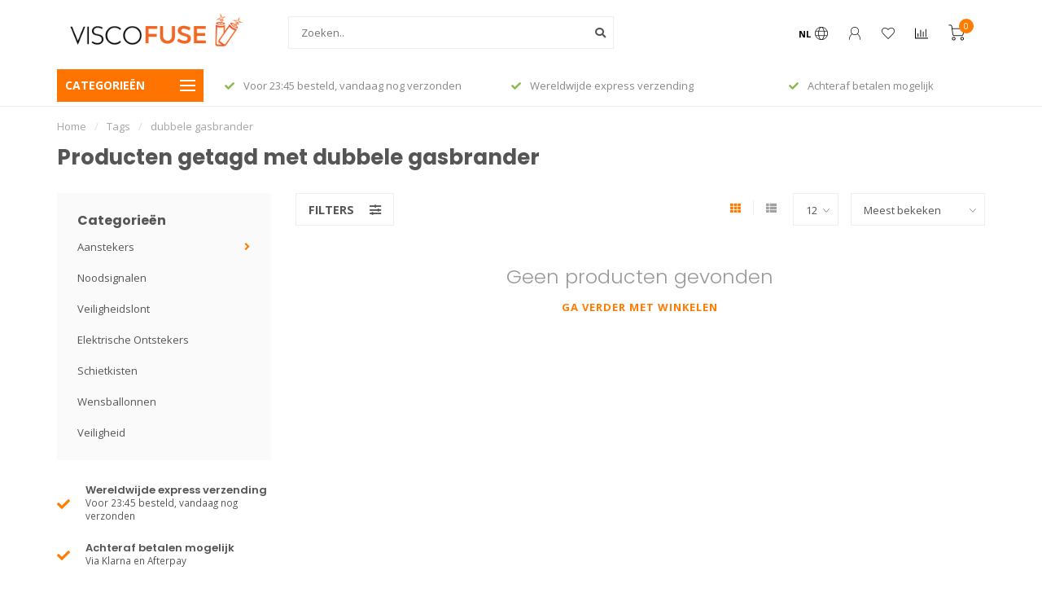

--- FILE ---
content_type: text/html;charset=utf-8
request_url: https://www.viscofuse.eu/nl/tags/dubbele-gasbrander/
body_size: 10965
content:
<!DOCTYPE html>
<html lang="nl">
  <head>
    
    <!--
        
        Theme Nova | v1.5.3.06122201_1_0
        Theme designed and created by Dyvelopment - We are true e-commerce heroes!
        
        For custom Lightspeed eCom work like custom design or development,
        please contact us at www.dyvelopment.com

          _____                  _                                  _   
         |  __ \                | |                                | |  
         | |  | |_   ___   _____| | ___  _ __  _ __ ___   ___ _ __ | |_ 
         | |  | | | | \ \ / / _ \ |/ _ \| '_ \| '_ ` _ \ / _ \ '_ \| __|
         | |__| | |_| |\ V /  __/ | (_) | |_) | | | | | |  __/ | | | |_ 
         |_____/ \__, | \_/ \___|_|\___/| .__/|_| |_| |_|\___|_| |_|\__|
                  __/ |                 | |                             
                 |___/                  |_|                             
    -->
    
    <meta charset="utf-8"/>
<!-- [START] 'blocks/head.rain' -->
<!--

  (c) 2008-2026 Lightspeed Netherlands B.V.
  http://www.lightspeedhq.com
  Generated: 03-02-2026 @ 05:28:00

-->
<link rel="canonical" href="https://www.viscofuse.eu/nl/tags/dubbele-gasbrander/"/>
<link rel="alternate" href="https://www.viscofuse.eu/nl/index.rss" type="application/rss+xml" title="Nieuwe producten"/>
<meta name="robots" content="noodp,noydir"/>
<meta name="google-site-verification" content="yXaCdfTH1UM0mIfP82aX1P1xOIQzOn7JiqMM708veFk"/>
<meta property="og:url" content="https://www.viscofuse.eu/nl/tags/dubbele-gasbrander/?source=facebook"/>
<meta property="og:site_name" content="Visco Fuse"/>
<meta property="og:title" content="dubbele gasbrander"/>
<script>
src="//widget.thuiswinkel.org/script.js?id=NTAyNS0z"
</script>
<script>
<!-- Global site tag (gtag.js) - Google Ads: 471253961 -->
<script async src="https://www.googletagmanager.com/gtag/js?id=AW-471253961"></script>
<script>
    window.dataLayer = window.dataLayer || [];
    function gtag(){dataLayer.push(arguments);}
    gtag('js', new Date());

    gtag('config', 'AW-471253961');
</script>

</script>
<!--[if lt IE 9]>
<script src="https://cdn.webshopapp.com/assets/html5shiv.js?2025-02-20"></script>
<![endif]-->
<!-- [END] 'blocks/head.rain' -->
    
        	  	              	    	    	    	    	    	         
        <title>dubbele gasbrander - Visco Fuse</title>
    
    <meta name="description" content="" />
    <meta name="keywords" content="dubbele, gasbrander" />
    
        
    <meta http-equiv="X-UA-Compatible" content="IE=edge">
    <meta name="viewport" content="width=device-width, initial-scale=1.0, maximum-scale=1.0, user-scalable=0">
    <meta name="apple-mobile-web-app-capable" content="yes">
    <meta name="apple-mobile-web-app-status-bar-style" content="black">
    
        	        
		<link rel="preconnect" href="https://cdn.webshopapp.com/">
		<link rel="preconnect" href="https://assets.webshopapp.com">	
    		<link rel="preconnect" href="https://fonts.googleapis.com">
		<link rel="preconnect" href="https://fonts.gstatic.com" crossorigin>
		<link rel="dns-prefetch" href="https://fonts.googleapis.com">
		<link rel="dns-prefetch" href="https://fonts.gstatic.com" crossorigin>
    		<link rel="dns-prefetch" href="https://cdn.webshopapp.com/">
		<link rel="dns-prefetch" href="https://assets.webshopapp.com">	

    <link rel="shortcut icon" href="https://cdn.webshopapp.com/shops/309433/themes/153089/v/278322/assets/favicon.ico?20201015125026" type="image/x-icon" />
    <script src="https://cdn.webshopapp.com/shops/309433/themes/153089/assets/jquery-1-12-4-min.js?2022021411580320210101142711"></script>
    
    <script>!navigator.userAgent.match('MSIE 10.0;') || document.write('<script src="https://cdn.webshopapp.com/shops/309433/themes/153089/assets/proto-polyfill.js?2022021411580320210101142711">\x3C/script>')</script>
    <script>if(navigator.userAgent.indexOf("MSIE ") > -1 || navigator.userAgent.indexOf("Trident/") > -1) { document.write('<script src="https://cdn.webshopapp.com/shops/309433/themes/153089/assets/intersection-observer-polyfill.js?2022021411580320210101142711">\x3C/script>') }</script>
    
        <link href="//fonts.googleapis.com/css?family=Open%20Sans:400,300,600,700|Poppins:300,400,600,700&amp;display=swap" rel="preload" as="style">
    <link href="//fonts.googleapis.com/css?family=Open%20Sans:400,300,600,700|Poppins:300,400,600,700&amp;display=swap" rel="stylesheet">
        
    <link rel="preload" href="https://cdn.webshopapp.com/shops/309433/themes/153089/assets/fontawesome-5-min.css?2022021411580320210101142711" as="style">
    <link rel="stylesheet" href="https://cdn.webshopapp.com/shops/309433/themes/153089/assets/fontawesome-5-min.css?2022021411580320210101142711">
    
    <link rel="preload" href="https://cdn.webshopapp.com/shops/309433/themes/153089/assets/bootstrap-min.css?2022021411580320210101142711" as="style">
    <link rel="stylesheet" href="https://cdn.webshopapp.com/shops/309433/themes/153089/assets/bootstrap-min.css?2022021411580320210101142711">
    
    <link rel="preload" as="script" href="https://cdn.webshopapp.com/assets/gui.js?2025-02-20">
    <script src="https://cdn.webshopapp.com/assets/gui.js?2025-02-20"></script>
    
    <link rel="preload" as="script" href="https://cdn.webshopapp.com/assets/gui-responsive-2-0.js?2025-02-20">
    <script src="https://cdn.webshopapp.com/assets/gui-responsive-2-0.js?2025-02-20"></script>
    
        
    <link rel="preload" href="https://cdn.webshopapp.com/shops/309433/themes/153089/assets/style.css?2022021411580320210101142711" as="style">
    <link rel="stylesheet" href="https://cdn.webshopapp.com/shops/309433/themes/153089/assets/style.css?2022021411580320210101142711" />
    
    <!-- User defined styles -->
    <link rel="preload" href="https://cdn.webshopapp.com/shops/309433/themes/153089/assets/settings.css?2022021411580320210101142711" as="style">
    <link rel="preload" href="https://cdn.webshopapp.com/shops/309433/themes/153089/assets/custom.css?2022021411580320210101142711" as="style">
    <link rel="stylesheet" href="https://cdn.webshopapp.com/shops/309433/themes/153089/assets/settings.css?2022021411580320210101142711" />
    <link rel="stylesheet" href="https://cdn.webshopapp.com/shops/309433/themes/153089/assets/custom.css?2022021411580320210101142711" />
    
    <script>
   var productStorage = {};
   var theme = {};

  </script>    
    <link type="preload" src="https://cdn.webshopapp.com/shops/309433/themes/153089/assets/countdown-min.js?2022021411580320210101142711" as="script">
    <link type="preload" src="https://cdn.webshopapp.com/shops/309433/themes/153089/assets/swiper-4-min.js?2022021411580320210101142711" as="script">
    <link type="preload" src="https://cdn.webshopapp.com/shops/309433/themes/153089/assets/swiper-453.js?2022021411580320210101142711" as="script">
    <link type="preload" src="https://cdn.webshopapp.com/shops/309433/themes/153089/assets/global.js?2022021411580320210101142711" as="script">
    
            
      </head>
  <body class="layout-custom">
    <div class="body-content"><div class="overlay"><i class="fa fa-times"></i></div><header><div id="header-holder"><div class="container"><div id="header-content"><div class="header-left"><div class="categories-button small scroll scroll-nav hidden-sm hidden-xs hidden-xxs"><div class="nav-icon"><div class="bar1"></div><div class="bar3"></div><span>Menu</span></div></div><div id="mobilenav" class="categories-button small mobile visible-sm visible-xs visible-xxs"><div class="nav-icon"><div class="bar1"></div><div class="bar3"></div></div><span>Menu</span></div><span id="mobilesearch" class="visible-xxs visible-xs visible-sm"><a href="https://www.viscofuse.eu/nl/"><i class="fa fa-search" aria-hidden="true"></i></a></span><a href="https://www.viscofuse.eu/nl/" class="logo hidden-sm hidden-xs hidden-xxs"><img class="logo" src="https://cdn.webshopapp.com/shops/309433/themes/153089/v/278345/assets/logo.png?20201015135038" alt="Visco Fuse"></a></div><div class="header-center"><div class="search hidden-sm hidden-xs hidden-xxs"><form action="https://www.viscofuse.eu/nl/search/" class="searchform" method="get"><div class="search-holder"><input type="text" class="searchbox white" name="q" placeholder="Zoeken.." autocomplete="off"><i class="fa fa-search" aria-hidden="true"></i><i class="fa fa-times clearsearch" aria-hidden="true"></i></div></form><div class="searchcontent hidden-xs hidden-xxs"><div class="searchresults"></div><div class="more"><a href="#" class="search-viewall">Bekijk alle resultaten <span>(0)</span></a></div><div class="noresults">Geen producten gevonden</div></div></div><a href="https://www.viscofuse.eu/nl/" class="hidden-lg hidden-md hidden-xs hidden-xxs"><img class="logo" src="https://cdn.webshopapp.com/shops/309433/themes/153089/v/278345/assets/logo.png?20201015135038" alt="Visco Fuse"></a><a href="https://www.viscofuse.eu/nl/" class="visible-xxs visible-xs"><img class="logo" src="https://cdn.webshopapp.com/shops/309433/themes/153089/v/278345/assets/logo-mobile.png?20201015135038" alt="Visco Fuse"></a></div><div class="header-right text-right"><div class="user-actions hidden-sm hidden-xs hidden-xxs"><a href="#" class="header-link" data-fancy="fancy-locale-holder" data-fancy-type="flyout" data-tooltip title="Taal & Valuta" data-placement="bottom"><span class="current-lang">NL</span><i class="nova-icon nova-icon-globe"></i></a><a href="https://www.viscofuse.eu/nl/account/" class="account header-link" data-fancy="fancy-account-holder" data-tooltip title="Mijn account" data-placement="bottom"><!-- <img src="https://cdn.webshopapp.com/shops/309433/themes/153089/assets/icon-user.svg?2022021411580320210101142711" alt="My account" class="icon"> --><i class="nova-icon nova-icon-user"></i></a><a href="https://www.viscofuse.eu/nl/account/wishlist/" class="header-link" data-tooltip title="Verlanglijst" data-placement="bottom" data-fancy="fancy-account-holder"><i class="nova-icon nova-icon-heart"></i></a><a href="" class="header-link compare" data-fancy="fancy-compare-holder" data-fancy-type="flyout" data-tooltip title="Vergelijk" data-placement="bottom"><i class="nova-icon nova-icon-chart"></i></a><div class="fancy-box flyout fancy-compare-holder"><div class="fancy-compare"><div class="row"><div class="col-md-12"><h4>Vergelijk producten</h4></div><div class="col-md-12"><p>U heeft nog geen producten toegevoegd.</p></div></div></div></div><div class="fancy-box flyout fancy-locale-holder"><div class="fancy-locale"><div class=""><label for="">Kies uw taal</label><div class="flex-container middle"><div class="flex-col"><span class="flags nl"></span></div><div class="flex-col flex-grow-1"><select id="" class="fancy-select" onchange="document.location=this.options[this.selectedIndex].getAttribute('data-url')"><option lang="nl" title="Nederlands" data-url="https://www.viscofuse.eu/nl/go/category/" selected="selected">Nederlands</option><option lang="de" title="Deutsch" data-url="https://www.viscofuse.eu/de/go/category/">Deutsch</option><option lang="en" title="English" data-url="https://www.viscofuse.eu/en/go/category/">English</option></select></div></div></div><div class="margin-top-half"><label for="">Kies uw valuta</label><div class="flex-container middle"><div class="flex-col"><span><strong>€</strong></span></div><div class="flex-col flex-grow-1"><select id="" class="fancy-select" onchange="document.location=this.options[this.selectedIndex].getAttribute('data-url')"><option data-url="https://www.viscofuse.eu/nl/session/currency/eur/" selected="selected">EUR</option><option data-url="https://www.viscofuse.eu/nl/session/currency/gbp/">£ - GBP</option><option data-url="https://www.viscofuse.eu/nl/session/currency/usd/">$ - USD</option><option data-url="https://www.viscofuse.eu/nl/session/currency/aud/">$ - AUD</option><option data-url="https://www.viscofuse.eu/nl/session/currency/chf/">CHF - CHF</option><option data-url="https://www.viscofuse.eu/nl/session/currency/dkk/">kr - DKK</option><option data-url="https://www.viscofuse.eu/nl/session/currency/nok/">kr - NOK</option></select></div></div></div></div></div></div><a href="https://www.viscofuse.eu/nl/cart/" class="cart header-link" data-fancy="fancy-cart-holder"><div class="cart-icon"><i class="nova-icon nova-icon-shopping-cart"></i><span id="qty" class="highlight-bg cart-total-qty shopping-cart">0</span></div></a></div></div></div></div><div class="cf"></div><div class="subheader-holder"><div class="container"><div class="subheader"><nav class="subheader-nav hidden-sm hidden-xs hidden-xxs"><div class="categories-button main">
          Categorieën
          <div class="nav-icon"><div class="bar1"></div><div class="bar2"></div><div class="bar3"></div></div></div><div class="nav-main-holder"><ul class="nav-main"><li class="nav-main-item"><a href="https://www.viscofuse.eu/nl/aanstekers/" class="nav-main-item-name has-subs"><img src="https://cdn.webshopapp.com/shops/309433/files/340813886/35x35x1/image.jpg">
                                            Aanstekers
            </a><ul class="nav-main-sub fixed-width level-1"><li class="nav-main-item category-title"><h5>Aanstekers</h5></li><li class="nav-main-item"><a href="https://www.viscofuse.eu/nl/aanstekers/zippo/" class="nav-sub-item-name">
              			Zippo
            			</a></li><li class="nav-main-item"><a href="https://www.viscofuse.eu/nl/aanstekers/plazmatic-x/" class="nav-sub-item-name">
              			Plazmatic X
            			</a></li><li class="nav-main-item"><a href="https://www.viscofuse.eu/nl/aanstekers/gasbranders/" class="nav-sub-item-name">
              			Gasbranders
            			</a></li><li class="nav-main-item"><a href="https://www.viscofuse.eu/nl/aanstekers/benodigdheden/" class="nav-sub-item-name">
              			Benodigdheden
            			</a></li></ul></li><li class="nav-main-item"><a href="https://www.viscofuse.eu/nl/noodsignalen/" class="nav-main-item-name"><img src="https://cdn.webshopapp.com/shops/309433/files/340814767/35x35x1/image.jpg">
                                            Noodsignalen
            </a></li><li class="nav-main-item"><a href="https://www.viscofuse.eu/nl/veiligheidslont/" class="nav-main-item-name"><img src="https://cdn.webshopapp.com/shops/309433/files/340814854/35x35x1/image.jpg">
                                            Veiligheidslont
            </a></li><li class="nav-main-item"><a href="https://www.viscofuse.eu/nl/elektrische-ontstekers/" class="nav-main-item-name"><img src="https://cdn.webshopapp.com/shops/309433/files/340814467/35x35x1/image.jpg">
                                            Elektrische Ontstekers
            </a></li><li class="nav-main-item"><a href="https://www.viscofuse.eu/nl/schietkisten/" class="nav-main-item-name"><img src="https://cdn.webshopapp.com/shops/309433/files/340813965/35x35x1/image.jpg">
                                            Schietkisten
            </a></li><li class="nav-main-item"><a href="https://www.viscofuse.eu/nl/wensballonnen/" class="nav-main-item-name"><img src="https://cdn.webshopapp.com/shops/309433/files/340814345/35x35x1/image.jpg">
                                            Wensballonnen
            </a></li><li class="nav-main-item"><a href="https://www.viscofuse.eu/nl/veiligheid/" class="nav-main-item-name"><img src="https://cdn.webshopapp.com/shops/309433/files/340815010/35x35x1/image.jpg">
                                            Veiligheid
            </a></li></ul></div></nav><div class="subheader-usps"><div class="usps-slider-holder" style="width:100%;"><div class="swiper-container usps-header with-header"><div class="swiper-wrapper"><div class="swiper-slide usp-block"><div><i class="fas fa-check"></i> Voor 23:45 besteld, vandaag nog verzonden
          </div></div><div class="swiper-slide usp-block"><div><i class="fas fa-check"></i> Wereldwijde express verzending
          </div></div><div class="swiper-slide usp-block"><div><i class="fas fa-check"></i> Achteraf betalen mogelijk
          </div></div></div></div></div></div></div></div></div><div class="subnav-dimmed"></div></header><div class="breadcrumbs"><div class="container"><div class="row"><div class="col-md-12"><a href="https://www.viscofuse.eu/nl/" title="Home">Home</a><span><span class="seperator">/</span><a href="https://www.viscofuse.eu/nl/tags/"><span>Tags</span></a></span><span><span class="seperator">/</span><a href="https://www.viscofuse.eu/nl/tags/dubbele-gasbrander/"><span>dubbele gasbrander</span></a></span></div></div></div></div><div id="collection-container" class="container collection"><div class="row "><div class="col-md-12"><h1 class="page-title">Producten getagd met dubbele gasbrander</h1></div></div><div class="row"><div class="col-md-3 sidebar hidden-sm hidden-xs hidden-xxs"><div class="sidebar-cats rowmargin hidden-sm hidden-xs hidden-xxs "><h4>Categorieën</h4><ul class="sub0"><li><div class="main-cat"><a href="https://www.viscofuse.eu/nl/aanstekers/">Aanstekers</a><span class="open-sub"></span></div><ul class="sub1"><li class=" nosubs"><div class="main-cat"><a href="https://www.viscofuse.eu/nl/aanstekers/zippo/">Zippo <span class="count">(5)</span></a></div></li><li class=" nosubs"><div class="main-cat"><a href="https://www.viscofuse.eu/nl/aanstekers/plazmatic-x/">Plazmatic X <span class="count">(15)</span></a></div></li><li class=" nosubs"><div class="main-cat"><a href="https://www.viscofuse.eu/nl/aanstekers/gasbranders/">Gasbranders <span class="count">(45)</span></a></div></li><li class=" nosubs"><div class="main-cat"><a href="https://www.viscofuse.eu/nl/aanstekers/benodigdheden/">Benodigdheden <span class="count">(6)</span></a></div></li></ul></li><li><div class="main-cat"><a href="https://www.viscofuse.eu/nl/noodsignalen/">Noodsignalen</a></div></li><li><div class="main-cat"><a href="https://www.viscofuse.eu/nl/veiligheidslont/">Veiligheidslont</a></div></li><li><div class="main-cat"><a href="https://www.viscofuse.eu/nl/elektrische-ontstekers/">Elektrische Ontstekers</a></div></li><li><div class="main-cat"><a href="https://www.viscofuse.eu/nl/schietkisten/">Schietkisten</a></div></li><li><div class="main-cat"><a href="https://www.viscofuse.eu/nl/wensballonnen/">Wensballonnen</a></div></li><li><div class="main-cat"><a href="https://www.viscofuse.eu/nl/veiligheid/">Veiligheid</a></div></li></ul></div><div class="sidebar-usps rowmargin hidden-sm hidden-xs hidden-xxs"><ul><li><i class="fas fa-check"></i><h4>Wereldwijde express verzending</h4> Voor 23:45 besteld, vandaag nog verzonden</li><li><i class="fas fa-check"></i><h4>Achteraf betalen mogelijk</h4> Via Klarna en Afterpay</li><li><i class="fas fa-check"></i><h4>30 dagen om te retourneren</h4> Zo loop je minimaal risico</li><li><i class="fas fa-check"></i><h4>Vragen?</h4> Onze klantenservice vol vuurwerkfans staat voor je klaar</li></ul></div></div><div class="col-md-9"><div class="row"></div><div class="row"><div class="col-md-12 margin-top"><div class="custom-filters-holder"><div class=""><span class="filter-toggle hidden-xxs hidden-xs hidden-sm" data-fancy="fancy-filters-holder">
                Filters <i class="fas fa-sliders-h"></i></span><form id="sort_filters" class="filters-top"><a href="https://www.viscofuse.eu/nl/tags/dubbele-gasbrander/" class="active"><i class="fa fa-th"></i></a><a href="https://www.viscofuse.eu/nl/tags/dubbele-gasbrander/?mode=list" class=""><i class="fa fa-th-list"></i></a><input type="hidden" name="sort" value="popular" /><input type="hidden" name="brand" value="0" /><input type="hidden" name="mode" value="grid" /><input type="hidden" name="sort" value="popular" /><input type="hidden" name="max" value="5" id="custom_filter_form_max" /><input type="hidden" name="min" value="0" id="custom_filter_form_min" /><select name="limit" onchange="$('#sort_filters').submit();" class="fancy-select"><option value="12">12</option><option value="6">6</option><option value="24">24</option><option value="36">36</option><option value="72">72</option></select><select name="sort" onchange="$('#sort_filters').submit();" id="xxaa" class="fancy-select"><option value="popular" selected="selected">Meest bekeken</option><option value="newest">Nieuwste producten</option><option value="lowest">Laagste prijs</option><option value="highest">Hoogste prijs</option><option value="asc">Naam oplopend</option><option value="desc">Naam aflopend</option></select></form></div><div class="custom-filters-selected"></div></div></div></div><div class="no-items text-center" style="padding:50px 0;"><h3>Geen producten gevonden</h3><a href="https://www.viscofuse.eu/nl/" class="button-txt">Ga verder met winkelen</a></div></div></div></div><script>
    $(function(){
    $(".collection-filter-price").slider(
    {
      range: true,
      min: 0,
      max: 5,
      values: [0, 5],
      step: 1,
      slide: function( event, ui)
      {
        $('.price-filter-range .min span').html(ui.values[0]);
        $('.price-filter-range .max span').html(ui.values[1]);
        
        $('.custom_filter_form_min, #price_filter_form_min').val(ui.values[0]);
        $('.custom_filter_form_max, #price_filter_form_max').val(ui.values[1]);
      },
      stop: function(event, ui)
      {
        //$('#custom_filter_form').submit();
        $(this).closest('form').submit();
      }
    });
    
  });
</script><!-- [START] 'blocks/body.rain' --><script>
(function () {
  var s = document.createElement('script');
  s.type = 'text/javascript';
  s.async = true;
  s.src = 'https://www.viscofuse.eu/nl/services/stats/pageview.js';
  ( document.getElementsByTagName('head')[0] || document.getElementsByTagName('body')[0] ).appendChild(s);
})();
</script><script src="//widget.thuiswinkel.org/script.js?id=NTAyNi0y"></script><script>
/*<![CDATA[*/window.zEmbed||function(e,t){var n,o,d,i,s,a=[],r=document.createElement("iframe");window.zEmbed=function(){a.push(arguments)},window.zE=window.zE||window.zEmbed,r.src="javascript:false",r.title="",r.role="presentation",(r.frameElement||r).style.cssText="display: none",d=document.getElementsByTagName("script"),d=d[d.length-1],d.parentNode.insertBefore(r,d),i=r.contentWindow,s=i.document;try{o=s}catch(c){n=document.domain,r.src='javascript:var d=document.open();d.domain="'+n+'";void(0);',o=s}o.open()._l=function(){var o=this.createElement("script");n&&(this.domain=n),o.id="js-iframe-async",o.src=e,this.t=+new Date,this.zendeskHost=t,this.zEQueue=a,this.body.appendChild(o)},o.write('<body onload="document._l();">'),o.close()}("https://assets.zendesk.com/embeddable_framework/main.js","maskersdirect.zendesk.com");/*]]>*/
            $.ajax({
                url : document.location.href.split('?')[0] + "?format=json",
                success : function(data) {          if (data.shop !== undefined && data.shop.language2 !== undefined) { 
                      var language = data.shop.language2.code;
                      if ($zopim === undefined || $zopim.livechat === undefined) return;
                      $zopim.livechat.setLanguage(language);
                    }
                     var loggedIn = false;
                    if (data !== undefined && data.page !== undefined && data.page.account !== undefined && data.page.account !== false) {
                      var account = data.page.account;
                      loggedIn = true;
                      var email = account.email;
                      var fullname = account.fullname;
                      if ($zopim === undefined || $zopim.livechat === undefined) return;
                      $zopim.livechat.set({
                        name  : fullname,
                        email : email
                      });
                      
                    }
                    var cartItems = [];
                    if (data.page !== undefined && data.page.cart !== undefined && data.page.cart !== false) {
                      var cart = data.page.cart;
                      for (var i = 0; i < cart.products.length; i++) {
                        var product = cart.products[i];
                        cartItems.push('Cart: ' + product.fulltitle.replace(/,/g, ' '));
                      }
                    }
                    var currentCookies = decodeURIComponent(document.cookie);
                    var ca = currentCookies.split(';');
                    var cookiename = 'chatcartitems';
                    var newCookieValue = cartItems.length === 0 ? undefined : cartItems.join(',');
                    var previousCookieValue;
                    for (var j = 0; j < ca.length; j++) {
                      var c = ca[j];
                      while (c.charAt(0) === ' ') {
                        c = c.substring(1);
                      }
                      if (c.indexOf(cookiename) === 0) {
                        previousCookieValue = c.substring(cookiename.length + 1, c.length);
                        if (previousCookieValue === newCookieValue) {
                          newCookieValue = undefined;
                        }
                      }
                    }
                    if (newCookieValue) {
                      $zopim.livechat.addTags(newCookieValue);
                      document.cookie = cookiename + '=' + newCookieValue + '; path=/';
                    }
                    if (loggedIn) {
                     $.ajax({
                       url : '/account/?format=json',
                       success : function(data) {
                         var account = data.account;
                         if (account !== undefined) {
                           var accountInfo = account.information;
                           var phone = accountInfo.phone;
                           $zopim.livechat.set({
                             phone
                           });
                           var orderInfo = account.orders;
                           var accountOrders = [];
                           if (orderInfo.length > 0) {
                             for (var i = 0; i < orderInfo.length; i++) {
                               accountOrders.push('Order: ' + orderInfo[i].number);
                             }
                           }
                           if (accountOrders.length > 0) {
                             var currentCookies = decodeURIComponent(document.cookie);
                             var ca = currentCookies.split(';');
                             var cookiename = 'chatorders';
                             var newCookieValue = accountOrders.join(',');
                             for (var j = 0; j < ca.length; j++) {
                               var c = ca[j];
                               while (c.charAt(0) === ' ') {
                                 c = c.substring(1);
                               }
                               if (c.indexOf(cookiename) === 0) {
                                 var previousCookieValue = c.substring(cookiename.length + 1, c.length);
                                 if (previousCookieValue === newCookieValue) {
                                   newCookieValue = undefined;
                                 }
                               }
                             }
                             if (newCookieValue) {
                               $zopim.livechat.addTags(newCookieValue);
                               document.cookie = cookiename + '=' + newCookieValue + '; path=/';
                             }
                           }
                         }
                       },
                         error : function(err) {
                         console.log('Zopim livechat error: ' + JSON.stringify(err));
                       }
                     });
                    }
                },
                error : function(err) {
                    console.log('Zopim livechat error: ' + JSON.stringify(err));
                }
            });
</script><!-- [END] 'blocks/body.rain' --><div class="newsletter gray-bg"><h3><i class="fa fa-paper-plane" aria-hidden="true"></i> Abonneer je op onze nieuwsbrief
        </h3><div class="newsletter-sub">Blijf op de hoogte over onze laatste acties</div><form action="https://www.viscofuse.eu/nl/account/newsletter/" method="post" id="form-newsletter"><input type="hidden" name="key" value="29c12d0e8bfd002058a8ed7d5a47dc06" /><div class="input"><input type="email" name="email" id="emailaddress" value="" placeholder="E-mailadres" /></div><span class="submit button-bg" onclick="$('#form-newsletter').submit();"><i class="fa fa-envelope"></i> Abonneer</span></form></div><footer class=""><div class="container footer"><div class="row"><div class="col-md-3 col-sm-6 company-info rowmargin p-compact"><img src="https://cdn.webshopapp.com/shops/309433/themes/153089/v/278345/assets/logo-footer.png?20201015135038" class="footer-logo" alt="Visco Fuse" loading="lazy"><p class="contact-description">De #1 online vuurwerk gerelateerde winkel in Europa. Alle genoemde prijzen zijn inclusief btw.</p><p class="info"><i class="fas fa-map-marker-alt"></i> Kolk 108<br>
          3011MD, Rotterdam<br>
          the Netherlands
        </p><p class="info"><i class="fa fa-phone"></i> +31 6 29450744</p><p class="info"><i class="fa fa-envelope"></i><a href="/cdn-cgi/l/email-protection#4a23242c250a3c233929252c3f392f642f3f"><span class="__cf_email__" data-cfemail="a1c8cfc7cee1d7c8d2c2cec7d4d2c48fc4d4">[email&#160;protected]</span></a></p><div class="socials"></div></div><div class="col-md-3 col-sm-6 widget rowmargin"></div><div class="visible-sm"><div class="cf"></div></div><div class="col-md-3 col-sm-6 rowmargin"><h3>Informatie</h3><ul><li><a href="https://www.viscofuse.eu/nl/service/general-terms-conditions/" title="Algemene voorwaarden">Algemene voorwaarden</a></li><li><a href="https://www.viscofuse.eu/nl/service/privacy-policy/" title="Privacy Policy">Privacy Policy</a></li><li><a href="https://www.viscofuse.eu/nl/service/bestellen/" title="Bestellen">Bestellen</a></li><li><a href="https://www.viscofuse.eu/nl/service/payment-methods/" title="Betaalmethoden">Betaalmethoden</a></li><li><a href="https://www.viscofuse.eu/nl/service/shipping-returns/" title="Verzenden &amp; Retourneren">Verzenden &amp; Retourneren</a></li><li><a href="https://www.viscofuse.eu/nl/service/" title="Klantenservice">Klantenservice</a></li><li><a href="https://www.viscofuse.eu/nl/sitemap/" title="Sitemap">Sitemap</a></li></ul></div><div class="col-md-3 col-sm-6 rowmargin"><h3>Mijn account</h3><ul><li><a href="https://www.viscofuse.eu/nl/account/information/" title="Account informatie">Account informatie</a></li><li><a href="https://www.viscofuse.eu/nl/account/orders/" title="Mijn bestellingen">Mijn bestellingen</a></li><li><a href="https://www.viscofuse.eu/nl/account/tickets/" title="Mijn tickets">Mijn tickets</a></li><li><a href="https://www.viscofuse.eu/nl/account/wishlist/" title="Mijn verlanglijst">Mijn verlanglijst</a></li><li><a href="https://www.viscofuse.eu/nl/compare/" title="Vergelijk">Vergelijk</a></li><li><a href="https://www.viscofuse.eu/nl/collection/" title="Alle producten">Alle producten</a></li></ul></div></div></div><div class="footer-bottom gray-bg"><div class="payment-icons-holder payment-icons-custom "><a target="_blank" href="https://www.viscofuse.eu/nl/service/payment-methods/" title="AfterPay Achteraf betalen" class="payment-icons dark icon-payment-afterpay_be_b2c_digital_invoice"></a><a target="_blank" href="https://www.viscofuse.eu/nl/service/payment-methods/" title="American Express" class="payment-icons dark icon-payment-americanexpress"></a><a target="_blank" href="https://www.viscofuse.eu/nl/service/payment-methods/" title="Bankoverschrijving" class="payment-icons dark icon-payment-banktransfer"></a><a target="_blank" href="https://www.viscofuse.eu/nl/service/payment-methods/" title="Belfius" class="payment-icons dark icon-payment-belfius"></a><a target="_blank" href="https://www.viscofuse.eu/nl/service/payment-methods/" title="Cartes Bancaires" class="payment-icons dark icon-payment-cartesbancaires"></a><a target="_blank" href="https://www.viscofuse.eu/nl/service/payment-methods/" title="SOFORT Banking" class="payment-icons dark icon-payment-directebanki"></a><a target="_blank" href="https://www.viscofuse.eu/nl/service/payment-methods/" title="EPS" class="payment-icons dark icon-payment-eps"></a><a target="_blank" href="https://www.viscofuse.eu/nl/service/payment-methods/" title="Giropay" class="payment-icons dark icon-payment-giropay"></a><a target="_blank" href="https://www.viscofuse.eu/nl/service/payment-methods/" title="iDEAL" class="payment-icons dark icon-payment-ideal"></a><a target="_blank" href="https://www.viscofuse.eu/nl/service/payment-methods/" title="KBC" class="payment-icons dark icon-payment-kbc"></a><a target="_blank" href="https://www.viscofuse.eu/nl/service/payment-methods/" title="Klarna Achteraf Betalen" class="payment-icons dark icon-payment-klarnapaylater"></a><a target="_blank" href="https://www.viscofuse.eu/nl/service/payment-methods/" title="Maestro" class="payment-icons dark icon-payment-maestro"></a><a target="_blank" href="https://www.viscofuse.eu/nl/service/payment-methods/" title="MasterCard" class="payment-icons dark icon-payment-mastercard"></a><a target="_blank" href="https://www.viscofuse.eu/nl/service/payment-methods/" title="Bancontact" class="payment-icons dark icon-payment-mistercash"></a><a target="_blank" href="https://www.viscofuse.eu/nl/service/payment-methods/" title="PayPal" class="payment-icons dark icon-payment-paypal"></a><a target="_blank" href="https://www.viscofuse.eu/nl/service/payment-methods/" title="Visa" class="payment-icons dark icon-payment-visa"></a><a target="_blank" href="https://www.viscofuse.eu/nl/service/payment-methods/" title="Visa Electron" class="payment-icons dark icon-payment-visaelectro"></a></div><div class="copyright"><p>
      © Copyright 2026 Visco Fuse    </p></div></div></footer></div><div class="dimmed full"></div><div class="dimmed flyout"></div><!-- <div class="modal-bg"></div> --><div class="quickshop-holder"><div class="quickshop-inner"><div class="quickshop-modal body-bg rounded"><div class="x"></div><div class="left"><div class="product-image-holder"><div class="swiper-container swiper-quickimage product-image"><div class="swiper-wrapper"></div></div></div><div class="arrow img-arrow-left"><i class="fa fa-angle-left"></i></div><div class="arrow img-arrow-right"><i class="fa fa-angle-right"></i></div><div class="stock"></div></div><div class="right productpage"><div class="brand"></div><div class="title"></div><div class="description"></div><form id="quickshop-form" method="post" action=""><div class="content rowmargin"></div><div class="bottom rowmargin"><div class="addtocart-holder"><div class="qty"><input type="text" name="quantity" class="quantity qty-fast" value="1"><span class="qtyadd"><i class="fa fa-caret-up"></i></span><span class="qtyminus"><i class="fa fa-caret-down"></i></span></div><div class="addtocart"><button type="submit" name="addtocart" class="btn-addtocart button button-cta">Toevoegen aan winkelwagen <span class="icon-holder"><i class="nova-icon nova-icon-shopping-cart"></i></button></div></div></div></form></div></div></div></div><div class="fancy-box fancy-account-holder"><div class="fancy-account"><div class="container"><div class="row"><div class="col-md-12"><h4>Inloggen</h4></div><div class="col-md-12"><form action="https://www.viscofuse.eu/nl/account/loginPost/" method="post" id="form_login"><input type="hidden" name="key" value="29c12d0e8bfd002058a8ed7d5a47dc06"><input type="email" name="email" placeholder="E-mailadres"><input type="password" name="password" placeholder="Wachtwoord"><button type="submit" class="button">Inloggen</button><a href="#" class="button facebook" rel="nofollow" onclick="gui_facebook('/account/loginFacebook/?return=https://www.viscofuse.eu/nl/'); return false;"><i class="fab fa-facebook"></i> Login with Facebook</a><a class="forgot-pass text-right" href="https://www.viscofuse.eu/nl/account/password/">Wachtwoord vergeten?</a></form></div></div><div class="row rowmargin80"><div class="col-md-12"><h4>Account aanmaken</h4></div><div class="col-md-12"><p>Door een account aan te maken in deze winkel kunt u het betalingsproces sneller doorlopen, meerdere adressen opslaan, bestellingen bekijken en volgen en meer.</p><a href="https://www.viscofuse.eu/nl/account/register/" class="button">Registreren</a></div></div><div class="row rowmargin"><div class="col-md-12 text-center"><a target="_blank" href="https://www.viscofuse.eu/nl/service/payment-methods/" title="AfterPay Achteraf betalen" class="payment-icons dark icon-payment-afterpay_be_b2c_digital_invoice"></a><a target="_blank" href="https://www.viscofuse.eu/nl/service/payment-methods/" title="AfterPay Achteraf betalen" class="payment-icons dark icon-payment-afterpay_nl_b2b_digital_invoice"></a><a target="_blank" href="https://www.viscofuse.eu/nl/service/payment-methods/" title="AfterPay – Digitale factuur" class="payment-icons dark icon-payment-afterpay_nl_b2c_digital_invoice"></a><a target="_blank" href="https://www.viscofuse.eu/nl/service/payment-methods/" title="AfterPay Automatische incasso" class="payment-icons dark icon-payment-afterpay_nl_b2c_direct_debit"></a><a target="_blank" href="https://www.viscofuse.eu/nl/service/payment-methods/" title="American Express" class="payment-icons dark icon-payment-americanexpress"></a><a target="_blank" href="https://www.viscofuse.eu/nl/service/payment-methods/" title="Bankoverschrijving" class="payment-icons dark icon-payment-banktransfer"></a><a target="_blank" href="https://www.viscofuse.eu/nl/service/payment-methods/" title="Belfius" class="payment-icons dark icon-payment-belfius"></a><a target="_blank" href="https://www.viscofuse.eu/nl/service/payment-methods/" title="Cartes Bancaires" class="payment-icons dark icon-payment-cartesbancaires"></a><a target="_blank" href="https://www.viscofuse.eu/nl/service/payment-methods/" title="SOFORT Banking" class="payment-icons dark icon-payment-directebanki"></a><a target="_blank" href="https://www.viscofuse.eu/nl/service/payment-methods/" title="EPS" class="payment-icons dark icon-payment-eps"></a><a target="_blank" href="https://www.viscofuse.eu/nl/service/payment-methods/" title="Giropay" class="payment-icons dark icon-payment-giropay"></a><a target="_blank" href="https://www.viscofuse.eu/nl/service/payment-methods/" title="iDEAL" class="payment-icons dark icon-payment-ideal"></a><a target="_blank" href="https://www.viscofuse.eu/nl/service/payment-methods/" title="KBC" class="payment-icons dark icon-payment-kbc"></a><a target="_blank" href="https://www.viscofuse.eu/nl/service/payment-methods/" title="Klarna Achteraf Betalen" class="payment-icons dark icon-payment-klarnapaylater"></a><a target="_blank" href="https://www.viscofuse.eu/nl/service/payment-methods/" title="Maestro" class="payment-icons dark icon-payment-maestro"></a><a target="_blank" href="https://www.viscofuse.eu/nl/service/payment-methods/" title="MasterCard" class="payment-icons dark icon-payment-mastercard"></a><a target="_blank" href="https://www.viscofuse.eu/nl/service/payment-methods/" title="Bancontact" class="payment-icons dark icon-payment-mistercash"></a><a target="_blank" href="https://www.viscofuse.eu/nl/service/payment-methods/" title="PayPal" class="payment-icons dark icon-payment-paypal"></a><a target="_blank" href="https://www.viscofuse.eu/nl/service/payment-methods/" title="Visa" class="payment-icons dark icon-payment-visa"></a><a target="_blank" href="https://www.viscofuse.eu/nl/service/payment-methods/" title="Visa Electron" class="payment-icons dark icon-payment-visaelectro"></a></div></div></div></div></div><div class="fancy-box fancy-cart-holder"><div class="fancy-cart"><div class="x small"></div><div class="contents"><div class="row"><div class="col-md-12"><h4>Recent toegevoegd</h4></div><div class="col-md-12"><p>U heeft geen artikelen in uw winkelwagen</p></div><div class="col-md-12 text-right"><span class="margin-right-10">Totaal incl. btw:</span><strong style="font-size:1.1em;">€0,00</strong></div><div class="col-md-12 visible-lg visible-md visible-sm margin-top"><a href="https://www.viscofuse.eu/nl/cart/" class="button inverted">Bekijk winkelwagen (0)</a><a href="https://www.viscofuse.eu/nl/checkout/" class="button">Doorgaan naar afrekenen</a></div><div class="col-md-12 margin-top hidden-lg hidden-md hidden-sm"><a href="" class="button inverted" onclick="clearFancyBox(); return false;">Ga verder met winkelen</a><a href="https://www.viscofuse.eu/nl/cart/" class="button">Bekijk winkelwagen (0)</a></div><div class="col-md-12 margin-top-half"><div class="freeshipping-bar"><div class="icon"><i class="fas fa-truck"></i></div>
                  	Bestel nog voor <span>€250,00</span> en de verzending is gratis
                                  </div></div></div><div class="row rowmargin"><div class="col-md-12 text-center"><div class="payment-icons-holder payment-icons-custom p-0"><a target="_blank" href="https://www.viscofuse.eu/nl/service/payment-methods/" title="AfterPay Achteraf betalen" class="payment-icons dark icon-payment-afterpay_be_b2c_digital_invoice"></a><a target="_blank" href="https://www.viscofuse.eu/nl/service/payment-methods/" title="American Express" class="payment-icons dark icon-payment-americanexpress"></a><a target="_blank" href="https://www.viscofuse.eu/nl/service/payment-methods/" title="Bankoverschrijving" class="payment-icons dark icon-payment-banktransfer"></a><a target="_blank" href="https://www.viscofuse.eu/nl/service/payment-methods/" title="Belfius" class="payment-icons dark icon-payment-belfius"></a><a target="_blank" href="https://www.viscofuse.eu/nl/service/payment-methods/" title="Cartes Bancaires" class="payment-icons dark icon-payment-cartesbancaires"></a><a target="_blank" href="https://www.viscofuse.eu/nl/service/payment-methods/" title="SOFORT Banking" class="payment-icons dark icon-payment-directebanki"></a><a target="_blank" href="https://www.viscofuse.eu/nl/service/payment-methods/" title="EPS" class="payment-icons dark icon-payment-eps"></a><a target="_blank" href="https://www.viscofuse.eu/nl/service/payment-methods/" title="Giropay" class="payment-icons dark icon-payment-giropay"></a><a target="_blank" href="https://www.viscofuse.eu/nl/service/payment-methods/" title="iDEAL" class="payment-icons dark icon-payment-ideal"></a><a target="_blank" href="https://www.viscofuse.eu/nl/service/payment-methods/" title="KBC" class="payment-icons dark icon-payment-kbc"></a><a target="_blank" href="https://www.viscofuse.eu/nl/service/payment-methods/" title="Klarna Achteraf Betalen" class="payment-icons dark icon-payment-klarnapaylater"></a><a target="_blank" href="https://www.viscofuse.eu/nl/service/payment-methods/" title="Maestro" class="payment-icons dark icon-payment-maestro"></a><a target="_blank" href="https://www.viscofuse.eu/nl/service/payment-methods/" title="MasterCard" class="payment-icons dark icon-payment-mastercard"></a><a target="_blank" href="https://www.viscofuse.eu/nl/service/payment-methods/" title="Bancontact" class="payment-icons dark icon-payment-mistercash"></a><a target="_blank" href="https://www.viscofuse.eu/nl/service/payment-methods/" title="PayPal" class="payment-icons dark icon-payment-paypal"></a><a target="_blank" href="https://www.viscofuse.eu/nl/service/payment-methods/" title="Visa" class="payment-icons dark icon-payment-visa"></a><a target="_blank" href="https://www.viscofuse.eu/nl/service/payment-methods/" title="Visa Electron" class="payment-icons dark icon-payment-visaelectro"></a></div></div></div></div></div></div><div class="cart-popup-holder"><div class="cart-popup rounded body-bg"><div class="x body-bg" onclick="clearModals();"></div><div class="message-bar success margin-top hidden-xs hidden-xxs"><div class="icon"><i class="fas fa-check"></i></div><span class="message"></span></div><div class="message-bar-mobile-success visible-xs visible-xxs"></div><div class="flex-container seamless middle margin-top"><div class="flex-item col-50 text-center current-product-holder"><div class="current-product"><div class="image"></div><div class="content margin-top-half"><div class="title"></div><div class="variant-title"></div><div class="price margin-top-half"></div></div></div><div class="proceed-holder"><div class="proceed margin-top"><a href="https://www.viscofuse.eu/nl/" class="button lined margin-right-10" onclick="clearModals(); return false;">Ga verder met winkelen</a><a href="https://www.viscofuse.eu/nl/cart/" class="button">Bekijk winkelwagen</a></div></div></div><div class="flex-item right col-50 hidden-sm hidden-xs hidden-xxs"><div class="cart-popup-recent"><h4>Recent toegevoegd</h4><div class="sum text-right"><span>Totaal incl. btw:</span><span class="total"><strong>€0,00</strong></span></div></div><div class="margin-top text-center"><a target="_blank" href="https://www.viscofuse.eu/nl/service/payment-methods/" title="AfterPay Achteraf betalen" class="payment-icons dark icon-payment-afterpay_be_b2c_digital_invoice"></a><a target="_blank" href="https://www.viscofuse.eu/nl/service/payment-methods/" title="AfterPay Achteraf betalen" class="payment-icons dark icon-payment-afterpay_nl_b2b_digital_invoice"></a><a target="_blank" href="https://www.viscofuse.eu/nl/service/payment-methods/" title="AfterPay – Digitale factuur" class="payment-icons dark icon-payment-afterpay_nl_b2c_digital_invoice"></a><a target="_blank" href="https://www.viscofuse.eu/nl/service/payment-methods/" title="AfterPay Automatische incasso" class="payment-icons dark icon-payment-afterpay_nl_b2c_direct_debit"></a><a target="_blank" href="https://www.viscofuse.eu/nl/service/payment-methods/" title="American Express" class="payment-icons dark icon-payment-americanexpress"></a><a target="_blank" href="https://www.viscofuse.eu/nl/service/payment-methods/" title="Bankoverschrijving" class="payment-icons dark icon-payment-banktransfer"></a><a target="_blank" href="https://www.viscofuse.eu/nl/service/payment-methods/" title="Belfius" class="payment-icons dark icon-payment-belfius"></a><a target="_blank" href="https://www.viscofuse.eu/nl/service/payment-methods/" title="Cartes Bancaires" class="payment-icons dark icon-payment-cartesbancaires"></a><a target="_blank" href="https://www.viscofuse.eu/nl/service/payment-methods/" title="SOFORT Banking" class="payment-icons dark icon-payment-directebanki"></a><a target="_blank" href="https://www.viscofuse.eu/nl/service/payment-methods/" title="EPS" class="payment-icons dark icon-payment-eps"></a><a target="_blank" href="https://www.viscofuse.eu/nl/service/payment-methods/" title="Giropay" class="payment-icons dark icon-payment-giropay"></a><a target="_blank" href="https://www.viscofuse.eu/nl/service/payment-methods/" title="iDEAL" class="payment-icons dark icon-payment-ideal"></a><a target="_blank" href="https://www.viscofuse.eu/nl/service/payment-methods/" title="KBC" class="payment-icons dark icon-payment-kbc"></a><a target="_blank" href="https://www.viscofuse.eu/nl/service/payment-methods/" title="Klarna Achteraf Betalen" class="payment-icons dark icon-payment-klarnapaylater"></a><a target="_blank" href="https://www.viscofuse.eu/nl/service/payment-methods/" title="Maestro" class="payment-icons dark icon-payment-maestro"></a><a target="_blank" href="https://www.viscofuse.eu/nl/service/payment-methods/" title="MasterCard" class="payment-icons dark icon-payment-mastercard"></a><a target="_blank" href="https://www.viscofuse.eu/nl/service/payment-methods/" title="Bancontact" class="payment-icons dark icon-payment-mistercash"></a><a target="_blank" href="https://www.viscofuse.eu/nl/service/payment-methods/" title="PayPal" class="payment-icons dark icon-payment-paypal"></a><a target="_blank" href="https://www.viscofuse.eu/nl/service/payment-methods/" title="Visa" class="payment-icons dark icon-payment-visa"></a><a target="_blank" href="https://www.viscofuse.eu/nl/service/payment-methods/" title="Visa Electron" class="payment-icons dark icon-payment-visaelectro"></a></div></div></div></div></div><div class="fancy-box fancy-filters-holder"><div class="fancy-filters collection"><div class="x small"></div><div class="container"><div class="row"><div class="col-md-12"><h4><i class="fas fa-sliders-h"></i> Product filters</h4></div><div class="col-md-12"><form action="https://www.viscofuse.eu/nl/tags/dubbele-gasbrander/" method="get" class="custom_filter_form "><input type="hidden" name="sort" value="popular" /><input type="hidden" name="brand" value="0" /><input type="hidden" name="mode" value="grid" /><input type="hidden" name="limit" value="12" /><input type="hidden" name="sort" value="popular" /><input type="hidden" name="max" value="5" class="custom_filter_form_max" /><input type="hidden" name="min" value="0" class="custom_filter_form_min" /><div class="filter-holder"><div class="row"><div class="custom-filter-col"><div class="price-filter-block"><h5>Prijs</h5><div class="sidebar-filter-slider"><div class="collection-filter-price"></div></div><div class="price-filter-range cf"><div class="min">Min: €<span>0</span></div><div class="max">Max: €<span>5</span></div></div></div></div></div></div></form></div></div></div></div></div><span class="filter-toggle mobile body-bg hidden-lg hidden-md" data-fancy="fancy-filters-holder">
				Filters <i class="fas fa-sliders-h"></i></span><script data-cfasync="false" src="/cdn-cgi/scripts/5c5dd728/cloudflare-static/email-decode.min.js"></script><script type="text/javascript" src="https://cdn.webshopapp.com/shops/309433/themes/153089/assets/jquery-zoom-min.js?2022021411580320210101142711"></script><script type="text/javascript" src="https://cdn.webshopapp.com/shops/309433/themes/153089/assets/jquery-ui-min.js?2022021411580320210101142711"></script><script src="https://cdn.webshopapp.com/shops/309433/themes/153089/assets/bootstrap-3-3-7-min.js?2022021411580320210101142711"></script><script type="text/javascript" src="https://cdn.webshopapp.com/shops/309433/themes/153089/assets/countdown-min.js?2022021411580320210101142711"></script><script type="text/javascript" src="https://cdn.webshopapp.com/shops/309433/themes/153089/assets/swiper-4-min.js?2022021411580320210101142711"></script><!--     <script type="text/javascript" src="https://cdn.webshopapp.com/shops/309433/themes/153089/assets/swiper-453.js?2022021411580320210101142711"></script> --><script type="text/javascript" src="https://cdn.webshopapp.com/shops/309433/themes/153089/assets/global.js?2022021411580320210101142711"></script><script>

    theme.settings = {
    reviewsEnabled: true,
    notificationEnabled: false,
    notification: 'worldshipping',
    freeShippingEnabled: true,
    quickShopEnabled: true,
    quickorder_enabled: true,
    product_block_white: true,
    sliderTimeout: 5000,
    variantBlocksEnabled: false,
    hoverSecondImageEnabled: true,
    navbarDimBg: true,
    navigationMode: 'button',
    boxed_product_grid_blocks_with_border: true,
    show_product_brands: true,
    show_product_description: true,
    enable_auto_related_products: true,
    showProductBrandInGrid: true,
    showProductReviewsInGrid: true,
    showProductFullTitle: true,
    showRelatedInCartPopup: true,
    productGridTextAlign: 'left',
    shadowOnHover: true,
    product_mouseover_zoom: true,
    collection_pagination_mode: 'live',
    logo: 'https://cdn.webshopapp.com/shops/309433/themes/153089/v/278345/assets/logo.png?20201015135038',
		logoMobile: 'https://cdn.webshopapp.com/shops/309433/themes/153089/v/278345/assets/logo-mobile.png?20201015135038',
    subheader_usp_default_amount: 3,
    dealDisableExpiredSale: true,
    keep_stock: true,
  	filters_position: 'toggle',
    yotpo_id: '',
    cart_icon: 'shopping-cart',
    live_add_to_cart: true,
    enable_cart_flyout: true,
    enable_cart_quick_checkout: true,
    productgrid_enable_reviews: true,
    show_amount_of_products_on_productpage: false
  };

  theme.images = {
    ratio: 'square',
    imageSize: '325x325x2',
    thumbSize: '75x75x2',
  }

  theme.shop = {
    id: 309433,
    domain: 'https://www.viscofuse.eu/',
    currentLang: 'Nederlands',
    currencySymbol: '€',
    currencyTitle: 'eur',
		currencyCode: 'EUR',
    b2b: false,
    pageKey: '29c12d0e8bfd002058a8ed7d5a47dc06',
    serverTime: 'Feb 3, 2026 05:28:00 +0100',
    getServerTime: function getServerTime()
    {
      return new Date(theme.shop.serverTime);
    },
    currencyConverter: 1.000000,
    template: 'pages/collection.rain',
    legalMode: 'normal',
    pricePerUnit: true,
    checkout: {
      stayOnPage: true,
    },
    breadcrumb:
		{
      title: '',
    },
    ssl: true,
    cart_redirect_back: true,
    wish_list: true,
  };
                                              
	theme.page = {
    compare_amount: 0,
    account: false,
  };

  theme.url = {
    shop: 'https://www.viscofuse.eu/nl/',
    domain: 'https://www.viscofuse.eu/',
    static: 'https://static.webshopapp.com/shops/309433/',
    search: 'https://www.viscofuse.eu/nl/search/',
    cart: 'https://www.viscofuse.eu/nl/cart/',
    checkout: 'https://www.viscofuse.eu/nl/checkout/',
    //addToCart: 'https://www.viscofuse.eu/nl/cart/add/',
    addToCart: 'https://www.viscofuse.eu/nl/cart/add/',
    gotoProduct: 'https://www.viscofuse.eu/nl/go/product/',
  };
                               
	  theme.collection = {
    productCount: 0,
    pages: 1,
    page: 1,
    itemsFrom: 1,
    itemsTo: 0,
  };
	
  theme.text = {
    continueShopping: 'Ga verder met winkelen',
    proceedToCheckout: 'Doorgaan naar afrekenen',
    viewProduct: 'Bekijk product',
    addToCart: 'Toevoegen aan winkelwagen',
    noInformationFound: 'Geen informatie gevonden',
    view: 'Bekijken',
    moreInfo: 'Meer info',
    checkout: 'Bestellen',
    close: 'Sluiten',
    navigation: 'Navigatie',
    inStock: 'Op voorraad',
    outOfStock: 'Niet op voorraad',
    freeShipping: '',
    amountToFreeShipping: '',
    amountToFreeShippingValue: parseFloat(250),
    backorder: 'Backorder',
    search: 'Zoeken',
    tax: 'Incl. btw',
    exclShipping: 'Excl. <a href="https://www.viscofuse.eu/nl/service/shipping-returns/" target="_blank">Verzendkosten</a>',
    customizeProduct: 'Product aanpassen',
    expired: 'Expired',
    dealExpired: 'Actie verlopen',
    compare: 'Vergelijk',
    wishlist: 'Verlanglijst',
    cart: 'Winkelwagen',
    SRP: 'AVP',
    inclVAT: 'Incl. btw',
    exclVAT: 'Excl. btw',
    unitPrice: 'Stukprijs',
    lastUpdated: 'Laatst bijgewerkt',
    onlinePricesMayDiffer: 'Prijzen online en in de winkel kunnen verschillen',
    countdown: {
      labels: ['Years', 'Months ', 'Weeks', 'Dagen', 'Uur', 'Minuten', 'Seconden'],
      labels1: ['Jaar', 'Maand ', 'Week', 'Dag', 'Hour', 'Minute', 'Second'],
    },
    chooseLanguage: 'Kies uw taal',
    chooseCurrency: 'Kies uw valuta',
    loginOrMyAccount: 'Inloggen',
    validFor: 'Geldig voor',
    pts: 'punten',
    apply: 'Toepassen',
  }
    
  theme.navigation = {
    "items": [
      {
        "title": "Home",
        "url": "https://www.viscofuse.eu/nl/",
        "subs": false,
      },{
        "title": "Aanstekers",
        "url": "https://www.viscofuse.eu/nl/aanstekers/",
        "subs":  [{
            "title": "Zippo",
        		"url": "https://www.viscofuse.eu/nl/aanstekers/zippo/",
            "subs": false,
          },{
            "title": "Plazmatic X",
        		"url": "https://www.viscofuse.eu/nl/aanstekers/plazmatic-x/",
            "subs": false,
          },{
            "title": "Gasbranders",
        		"url": "https://www.viscofuse.eu/nl/aanstekers/gasbranders/",
            "subs": false,
          },{
            "title": "Benodigdheden",
        		"url": "https://www.viscofuse.eu/nl/aanstekers/benodigdheden/",
            "subs": false,
          },],
      },{
        "title": "Noodsignalen",
        "url": "https://www.viscofuse.eu/nl/noodsignalen/",
        "subs": false,
      },{
        "title": "Veiligheidslont",
        "url": "https://www.viscofuse.eu/nl/veiligheidslont/",
        "subs": false,
      },{
        "title": "Elektrische Ontstekers",
        "url": "https://www.viscofuse.eu/nl/elektrische-ontstekers/",
        "subs": false,
      },{
        "title": "Schietkisten",
        "url": "https://www.viscofuse.eu/nl/schietkisten/",
        "subs": false,
      },{
        "title": "Wensballonnen",
        "url": "https://www.viscofuse.eu/nl/wensballonnen/",
        "subs": false,
      },{
        "title": "Veiligheid",
        "url": "https://www.viscofuse.eu/nl/veiligheid/",
        "subs": false,
      },                    
            
          ]
  };
	</script><script type="application/ld+json">
[
			{
    "@context": "http://schema.org",
    "@type": "BreadcrumbList",
    "itemListElement":
    [
      {
        "@type": "ListItem",
        "position": 1,
        "item": {
        	"@id": "https://www.viscofuse.eu/nl/",
        	"name": "Home"
        }
      },
    	    	{
    		"@type": "ListItem",
     		"position": 2,
     		"item":	{
      		"@id": "https://www.viscofuse.eu/nl/tags/",
      		"name": "Tags"
    		}
    	},    	    	{
    		"@type": "ListItem",
     		"position": 3,
     		"item":	{
      		"@id": "https://www.viscofuse.eu/nl/tags/dubbele-gasbrander/",
      		"name": "dubbele gasbrander"
    		}
    	}    	     ]
  },
      
        
    
    
    {
  "@context": "http://schema.org",
  "@id": "https://www.viscofuse.eu/nl/#Organization",
  "@type": "Organization",
  "url": "https://www.viscofuse.eu/", 
  "name": "Visco Fuse",
  "logo": "https://cdn.webshopapp.com/shops/309433/themes/153089/v/278345/assets/logo.png?20201015135038",
  "telephone": "+31 6 29450744",
  "email": "info@viscofuse.eu"
    }
  ]
</script>    
    <script>
    window.LS_theme = {
      "developer": "Dyvelopment",
      "name": "Nova",
      "docs":"https://www.dyvelopment.com/manuals/themes/nova/NL_Jan_2020.pdf"
    }
    </script>
</body>
</html>

--- FILE ---
content_type: text/css; charset=UTF-8
request_url: https://cdn.webshopapp.com/shops/309433/themes/153089/assets/settings.css?2022021411580320210101142711
body_size: 2652
content:
:root{ font-size: 13px; }

@font-face {
  font-family: "nova-icons";
  src:url("nova-icons.eot?20220214115803");
  src:url("nova-icons.eot?20220214115803?#iefix") format("embedded-opentype"),
    url("nova-icons.woff?20220214115803") format("woff"),
    url("nova-icons.ttf?20220214115803") format("truetype"),
    url("nova-icons.svg?20220214115803#nova-icons") format("svg");
  font-display: swap;
  font-weight: normal;
  font-style: normal;
/*   font-display: auto; */
}

[data-icon]:before {
  font-family: "nova-icons" !important;
  content: attr(data-icon);
  font-style: normal !important;
  font-weight: normal !important;
  font-variant: normal !important;
  text-transform: none !important;
  speak: none;
  line-height: 1;
  -webkit-font-smoothing: antialiased;
  -moz-osx-font-smoothing: grayscale;
}

[class^="nova-icon-"]:before,
[class*=" nova-icon-"]:before {
  font-family: "nova-icons" !important;
  font-style: normal !important;
  font-weight: normal !important;
  font-variant: normal !important;
  text-transform: none !important;
  speak: none;
  line-height: 1;
  -webkit-font-smoothing: antialiased;
  -moz-osx-font-smoothing: grayscale;
}

.nova-icon-user:before {
  content: "\61";
}
.nova-icon-heart:before {
  content: "\64";
}
.nova-icon-globe:before {
  content: "\65";
}
.nova-icon-chart:before {
  content: "\67";
}
.nova-icon-shopping-bag:before {
  content: "\62";
}
.nova-icon-shopping-cart:before {
  content: "\63";
}

body
{
  font-family: "Open Sans", Helvetica, sans-serif;
  background: #ffffff ;
  color:#555555;
  font-size:13px;
  font-weight:400;
}

.product-block-holder img, .product-list-holder img
{
    aspect-ratio: 1 / 1;
  }

#header-holder, .mobile-nav-header{ background:#ffffff; }
#header-holder #mobilesearch>a,
.mobile-nav-header h2{ color:#000000; }

.scroll-nav span, #mobilenav span
{
  color:#000000;
}

.categories-button.small .nav-icon>div{ background:#000000; }

a.header-link:link, a.header-link:visited,
a.header-link:hover, a.header-link:active
{ color:#000000; }

h1, h2, h3, h4, h5, h6, .gui-page-title, .productpage .timer-time,
.productpage .nav > li > a,
.gui-block-subtitle{font-family: "Poppins", Helvetica, sans-serif;}

.productpage .nav > li > a{ color:#555555; }

.gui-progressbar li.gui-done a .count:before{ color:#ff7c00 !important; }

a{ color:#555555; }
a:hover, a:active{ color: #ff7c00;}
p a{ color:#ff7c00; }

.gui a.gui-button-large.gui-button-action,
.gui-confirm-buttons a.gui-button-action,
.gui-cart-sum a.gui-button-action
{
  background:#ff7c00 !important;
  color:#fff !important;
  border:0 !important;
  font-weight: 600;
}
.btn-highlight{ background: #ff7c00; color:#fff; display:inline-block; }
.highlight-txt{ color:#ff7c00; }
.highlight-bg{ background:#ff7c00; color:#fff; }
.button-color{ color:#ff7c00 !important; }

.button-bg, button, .button
{
  background:#ff7c00;
  text-decoration:none;
}

.button.inverted, .button.inverted:hover, .button.inverted:active, .button.inverted:focus
{
  background:none;
  color: #555555;
  border: 1px solid #555555;
  opacity:0.7;
  padding: 9px 20px; /* 1px less top/bottom becasue of border */
}

.productpage .related-products .button-holder .swiper-related-next,
.productpage .related-products .button-holder .swiper-related-prev
{
  color: #555555;
  border: 1px solid #555555;
}

.button-cta
{
  background:#ff7c00;
}

.gui-checkout .gui-confirm-buttons>a
{
  background:#ff7c00 !important;
}

button, .button { font-weight: 600; }
.small-button-bg, .small-button, .secondary-button{ background: #1f232b; }
button:hover, .button:hover, button:focus, .button:focus{ background:#e56f00; color:#fff; text-decoration:none; }
.button-cta:hover, .button-cta:focus{ background:#e56f00; color:#fff; text-decoration:none; }
.button.dark, button.dark{ backgroud:#333; color:#fff; }
.button-txt{ color:#ff7c00; }

.variant-block.active{ background: #1f232b;  border-color: #1f232b; }
.cart-container>a{ color:#333; }

.subheader-holder
{
  background:#ffffff;
  border-bottom:1px solid #eee;}

#notification{background: #31434c;color: #ffffff;}

.price-old{text-style:line-through; color: #ff7c00;}

#navbar{background: #0f1215;font-size: 13px;}

#navbar nav>ul>li>ul{ background: #ffffff; color: #5c5c5c; }

#navbar.borders{ border-top: 1px solid #dddddd; border-bottom: 1px solid #dddddd; }

#navbar nav>ul>li>a
{
  color: #f5f5f5;
  font-weight: normal;
  letter-spacing:1px;
  text-decoration: none;
}
#navbar .home-icon{padding:10px; background:#27292c;}
#navbar .home-icon.dark{ background:#0d1012;}

#navbar nav>ul>li>a:hover, #navbar nav>ul>li:hover>a, #navbar nav>ul>li.active>a{ color:#ff7c00;}

#navbar nav>ul>li>a.dropdown:before{ color:#b2b2b2;}
#navbar ul ul a{color: #5c5c5c;  text-decoration:none;}
#navbar ul ul a:hover{color: #ff7c00;}

.categories-button.main{ background: #ff7300; }

.searchbox{
  /*background: #333538;
  color:#939495;*/
  transition: all .25s ease;
}

.search-holder:after
{
  background: #666666;
}


.search .fa-times{color: #f00000; display:none; cursor:pointer;}
.searchbox.dark{background: #0d1012; color:#07090a;}

.searchbox.dark .search .fa-search{  color:#07090a;}
.searchbox.dark:hover, .searchbox.dark:active, .searchbox.dark:focus, .searchbox.dark.searchfocus
{
  background: #0d1012 !important;
  color:#ffffff !important;
}

.homepage-highlight{background-size:cover !important; height: 500px;}

@media(max-width:991px)
{
  footer{text-align:center;}
}

.usps-header, .usps-header a{ color:#888888; }
.usps-header i{ color:#8bb64c; }
.subheader-links a{ color:#888888; }

.swiper-pagination-bullet-active{ background: #ff7c00; }

.countdown-block.highlight .countdown-amount
{
  background: #424242;
}

h3.with-link a,
h4.with-link a,
.headline.with-link a
{
  font-size:13px;
}

a.ui-tabs-anchor
{
    background: #0f1215;
    padding: 12px 20px;
    color: #f5f5f5;
    text-decoration:none;
}
.ui-state-active a.ui-tabs-anchor, a.ui-tabs-anchor:hover
{
  background: #3f4143;
}
.gui-div-faq-questions .gui-content-subtitle:after{ color: #ff7c00;}

/*.expand-cat{ color:#ff7c00;}*/
.read-more, .read-less{ background:#ff7c00;}

.mobile-nav .open-sub:after, .sidebar-cats .open-sub:after
{
  color:#ff7c00;
}

.sidebar-usps
{
  /*background: ;*/
  /*color:;*/
}

.sidebar-usps i, .productpage-usps i{ color:#ff7c00; }

.sidebar-filter-slider
{
    margin: 10px 2px 10px 0px;
    background:#f5f5f5;
    padding-left:10px;
}
.collection-filter-price {
  height: 4px;
  position: relative;
}
.collection-filter-price .ui-slider-range {
  background-color: #f27500;
  margin: 0;
  position: absolute;
  height: 4px;
}
.collection-filter-price .ui-slider-handle {
  /*background-color: #ff7c00;*/
}

.filters-top a.active{ color: #ff7c00; }

.quickview{ background:#0f1215; }
.quickcart{ background:#ff7c00; }
.product-block-addtocart .quickcart{background:#ff7c00;}

footer{ background: #f7f8f8; }
.footer h3 { color:#000000; }
.footer, footer, .footer a, footer .copyright a, footer .shop-rating{ color:#000000; }
.footer a:hover{ color:#ff7c00; }

footer .newsletter, footer .newsletter h3{ color: ; color: #000000; }
footer .newsletter input[type="email"]{ background: #f7f8f8; color:#000000; }
footer .newsletter input[type="email"]::-webkit-input-placeholder{ color:#000000; }
footer .newsletter input[type="email"]::-moz-placeholder{ color:#000000; }
footer .newsletter input[type="email"]::-ms-placeholder{ color:#000000; }
footer .newsletter input[type="email"]::-placeholder { color:#000000; }

.socials a{  background: #f7f8f8; color:#000000; }

.footer.invert .newsletter{ border-bottom: 1px solid #eaebeb; }
.footer.invert .newsletter input[type="email"]{ background: #eaebeb; color:#000000; }

.darker-text{ color:#0c0f11 !important; }
.darker-bg{ background:#0c0f11 !important; }

.productpage .deliverytime-icon{ fill: #555555; }
.productpage .deliverytime-content{ color: #555555; }

.productpage .review-bar .fill{ background: #555555; }

.bundle-product .image:after
{
  background: #555555;
  color: #ffffff;
}

.addtocart-sticky{ background: #ffffff; }

.fancy-select
{
  background-image: url('data:image/svg+xml;charset=US-ASCII,%3Csvg%20xmlns%3D%22http%3A%2F%2Fwww.w3.org%2F2000%2Fsvg%22%20viewBox%3D%220%200%208.14%205.05%22%3E%0A%20%20%3Ctitle%3EAsset%203%3C%2Ftitle%3E%0A%20%20%3Cg%20id%3D%22abe7e859-115e-4568-82e8-11152a3cdada%22%20data-name%3D%22Layer%202%22%3E%0A%20%20%20%20%3Cg%20id%3D%2265fd8162-9791-42c2-9ba6-6dade6f7f55e%22%20data-name%3D%22Layer%203%22%3E%0A%20%20%20%20%20%20%3Cpolyline%20points%3D%227.86%200.25%204.07%204.49%200.28%200.25%22%20style%3D%22fill%3A%20none%3Bstroke%3A%20%23666666%3Bstroke-miterlimit%3A%2010%3Bstroke-width%3A%200.75px%22%2F%3E%0A%20%20%20%20%3C%2Fg%3E%0A%20%20%3C%2Fg%3E%0A%3C%2Fsvg%3E'),
  linear-gradient(to bottom, #ffffff 0%,#ffffff 100%);
}

.overflow-fade
{
	background-image: linear-gradient(to bottom,rgba(255,255,255,0), #ffffff);
}

/*
	Elements that need to get the body background color
*/
.shadow-hover.clear-bg:hover,
.article-custom article, .article-custom .share>a, .article-highlight .summary,
.product-block-holder .himage>img,
.product-bundle-holder .bundle-configure,
.productpage .discounts li,
.productpage .reviews-modal,
.productpage .specs-modal,
.custom-pagination .items,
.productpage-right form input,
.body-bg{ background: #ffffff; }

.product-block-holder.white-bg .himage>img
{
  background:#fff;
}

.gui-cart .gui-progressbar{ background: #ffffff !important; }

.gui-form label span.gui-nostyle
{
  color: #555555;
}

.gui-progressbar>ul>li>a
{
  background: #ffffff !important;
}

.gui-checkout .gui-progressbar ul li a,
.gui-progressbar>ul>li>a>span
{
  color: #555555 !important;
  opacity:1;
}

.gui-checkout .gui-progressbar ul li.gui-active a,
.gui-progressbar>ul>li>a>span
{
  opacity:1;
}

--- FILE ---
content_type: text/javascript;charset=utf-8
request_url: https://www.viscofuse.eu/nl/services/stats/pageview.js
body_size: -412
content:
// SEOshop 03-02-2026 05:28:01